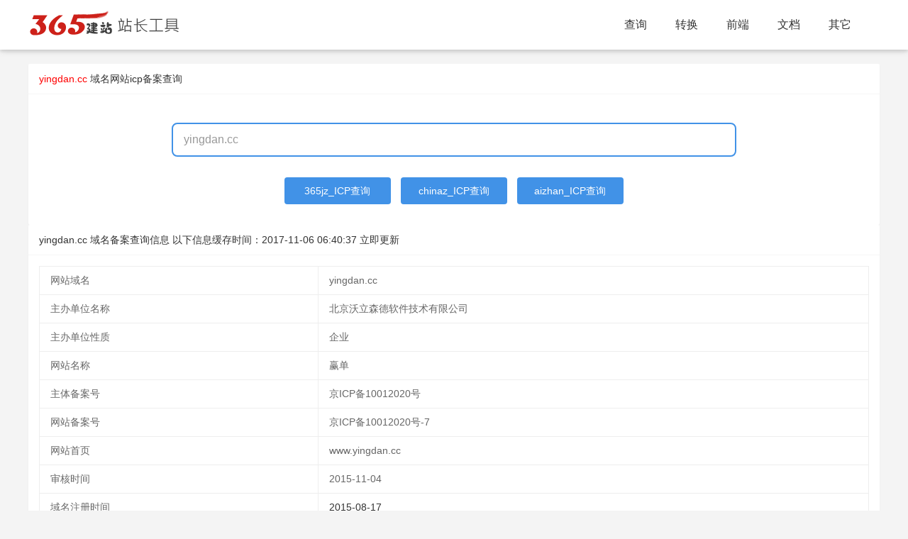

--- FILE ---
content_type: text/html; charset=utf-8
request_url: https://icp.365jz.com/yingdan.cc/
body_size: 5015
content:
<!DOCTYPE html>
<html>
<head>
    <meta http-equiv="Content-Type" content="text/html; charset=utf-8" />
    <title>赢单yingdan.cc域名网站icp备案查询 - 365站长工具</title>
    <meta http-equiv="X-UA-Compatible" content="IE=edge,Chrome=1" />
    <meta name="viewport" content="width=device-width, initial-scale=1.0, maximum-scale=1.0, user-scalable=0">
    <meta name="format-detection" content="telephone=no,email=no,address=no">
    <meta property="og:url" content="https://icp.365jz.com/">
    <meta name="keywords" content="域名备案查询,icp备案,yingdan.cc,赢单" />
    <meta name="description" content="域名icp备案查询工具提供赢单yingdan.cc,京ICP备10012020号-7域名工业和信息化部ICP/IP地址/域名信息备案查询平台、工信部网站备案查询。"/>
    <link href="/templates/toolskin/style/common.css?t=z246bd" rel="stylesheet" media="screen" type="text/css">
    <link href="/templates/toolskin/style/swiper.min.css?z246bd" rel="stylesheet" media="screen" type="text/css" />
    <link href="/templates/toolskin/style/animate.min.css?z246bd" rel="stylesheet" media="screen" type="text/css" />
    <link href="/templates/toolskin/style/365jz.css?z246bd" rel="stylesheet" media="screen" type="text/css" />
    <script type="text/javascript" src="/images/js/jquery.js?z246bd"></script>
    <script type="text/javascript">var uipre = "z246bd";var anim = "upbit";</script>
    <script type="text/javascript" src="/templates/toolskin/ui/ui.js?z246bd"></script>
    <script type="text/javascript" src="/templates/toolskin/js/wow.min.js?z246bd"></script>
    <script type="text/javascript" src="/templates/toolskin/js/365jz.js?z246bd"></script>
    <script language="javascript">
        function getcha(se,ctype) {
		    var domain=$("#host").val();
			let reg = /([a-zA-Z0-9]([a-zA-Z0-9\-]{0,61}[a-zA-Z0-9])?\.)+[a-zA-Z]{2,6}/i,res = reg.exec(domain);
            if (res && res.hasOwnProperty(0)) {
                domain=res[0].toLowerCase();
				if(domain.substring(0,4)=='www.'){
				    domain=domain.substring(4);
				}
				if(domain) {
                    var title = "查询";
                    if (ctype == 5) {
                        if(se=='chinaz'){
                            newopenurl("https://icp.chinaz.com/" + domain);
                        }else if(se=='aizhan'){
                            newopenurl("https://icp.aizhan.com/" + domain+"/");
                        }else if(se=='365jz'){
					        updateicp(domain,0);
                        }
                    }
                }
            }else {
                layer.msg('域名有误，请重新输入！');
            }
        }
		function updateicp(domain,ty){
		    var loadT = layer.msg('正在更新中,请稍候...', {icon: 16,time: 0,shade: [0.3, '#000']});
			$.ajax({
                type: 'GET',
                url: '/index.php?act=plugins&identifier=ajax&mod=geticp&domain='+domain+'&ty='+ty,
                success: function(d) {
					layer.close(loadT);
					if(d=='no'){
					    layer.msg('获取结果错误，请稍后再试！');
					}else{
					    location.href="https://icp.365jz.com/" + domain+"/";
					}
                    
                },
                error: function(XMLHttpRequest, textStatus, errorThrown) {
					layer.close(loadT);
                    alert("加载失败，请重新再试！");
                }
            });
		}
    </script>
</head>
<body class="index">
<div class="topbg fixed">
    <div class="z246bdheader">
        <div class="z246bdmain">
            <div class="logo"><h1><a href="https://tool.365jz.com/"><span id="logotool"></span></a></h1></div>
            <div class="z246bdnavmenu">
                <ul class="z246bdnav">
                    <li class="z246bdnav-item"><a href="https://icp.365jz.com/">查询</a></li>
                    <li class="z246bdnav-item"><a href='javascript:;'>转换</a></li>
                    <li class="z246bdnav-item"><a href='javascript:;'>前端</a></li>
                    <li class="z246bdnav-item"><a href='javascript:;'>文档</a></li>
                    <li class="z246bdnav-item"><a href='javascript:;'>其它</a></li>
                </ul>
            </div>
        </div>
        <div class="icon_menu"><a class="i_menu z246bdicon z246bdicon-spread-left"></a><a class="i_close z246bdicon z246bdicon-close"></a></div>
        <div class="bg_hover"></div>
    </div>
</div>
<div class="topPart"></div>

<div class="z246bdcontainer" style="margin-bottom:30px;">
    <div class="z246bdcard margin_t20">
        <div class="z246bdcard-header">
            <b><font color="#ff0000">yingdan.cc</font></b> 域名<a href="https://icp.365jz.com/">网站icp备案查询</a>
        </div>
        <div class="z246bdcard-body">
            <div class="mb-banner-contentWrap">
                <div class="mb-searchFrame">
                    <input id="host" type="text" class="f-searchInput" value="yingdan.cc" placeholder="请输入需要查询的域名" onkeydown="if(event.keyCode==13) getcha('365jz',5);">
                </div>
            </div>
            <div class="mb-searchtj">
                <table width="100%">
                    <tr>
                        <td align="center">
                            <a href="javascript:getcha('365jz',5);" style="width: 150px;">365jz_ICP查询</a>
                            <a href="javascript:getcha('chinaz',5);" style="width: 150px;">chinaz_ICP查询</a>
                            <a href="javascript:getcha('aizhan',5);" style="width: 150px;">aizhan_ICP查询</a>
                        </td>
                    </tr>
                </tbody></table>
            </div>
        </div>
		<div class="_74hiis1d6iv"></div>
    </div>
    <div class="z246bdcard">
        <div class="z246bdcard-header">
            yingdan.cc 域名备案查询信息 以下信息缓存时间：<span class="time">2017-11-06 06:40:37</span> <a onclick="updateicp('yingdan.cc',1);" href="javacript:void(o);" class="fz12 mt10">立即更新</a>
        </div>
        <div class="z246bdcard-body">
            <div id="icpresult">
			
			<table class="z246bdtable ">
                <tbody id="tlist">
                    <tr height="40"><td>网站域名</td><td><div id="cx">yingdan.cc</div></td></tr>
                    <tr height="40"><td>主办单位名称</td><td><div>北京沃立森德软件技术有限公司</div></td></tr><tr height="40"><td>主办单位性质</td><td><div>企业</div></td></tr>
                    <tr height="40"><td>网站名称</td><td><div id="wzmc">赢单</div></td></tr>
                    <tr height="40"><td>主体备案号</td><td><div id="ztbah">京ICP备10012020号</div></td></tr>
                    <tr height="40"><td>网站备案号</td><td><div id="wzbah">京ICP备10012020号-7</div></td></tr>
                    <tr height="40"><td>网站首页</td><td><div id="wzbah">www.yingdan.cc</div></td></tr>
                    <tr height="40"><td>审核时间</td><td><div>2015-11-04</div></td></tr>
					<tr height="40"><td>域名注册时间</td><td><div><a href="https://whois.365jz.com/yingdan.cc/" target="_blank">2015-08-17</a></div></td></tr>
                </tbody>
            </table></div>
        </div>
    </div>
    <div class="z246bdcard shopdata-intro">
								<div class="z246bdcard-header">该单位备案网站</div>
								<div class="z246bdcard-body z246bdrow z246bdcol-space20 siteclassrow">
								<div class="Content_1"><table class="z246bdtable">
									<thead>
										<tr class="thead">
											<td>网站域名</td>
											<td>网站备案/许可证号</td>
											<td>网站名称</td>
											<td>审核时间</td>
										</tr>
									</thead>
									<tbody><tr><td><a href="https://icp.365jz.com/tuanduishuo.com/">tuanduishuo.com</a></td><td>京ICP备10012020号-6</td><td>团队说</td><td>2017-09-21</td></tr><tr><td><a href="https://icp.365jz.com/xtoolscrm.com/">xtoolscrm.com</a></td><td>京ICP备10012020号-5</td><td>XToolsCRM企业维生素软件</td><td>2015-11-04</td></tr><tr><td><a href="https://icp.365jz.com/crm9.com/">crm9.com</a></td><td>京ICP备10012020号-1</td><td>XToolsCRM企业维生素软件</td><td>2016-09-12</td></tr><tr><td><a href="https://icp.365jz.com/xtools.cn/">xtools.cn</a></td><td>京ICP备10012020号-3</td><td>XToolsCRM 企业维生素软件</td><td>2015-11-04</td></tr><tr><td><a href="https://icp.365jz.com/xtcrm.com/">xtcrm.com</a></td><td>京ICP备10012020号-2</td><td>XToolsCRM 企业维生素软件</td><td>2015-11-04</td></tr></tbody></table></div></div></div>
    <div class="z246bdcard shopdata-intro">
        <div class="z246bdcard-header">
            最近查询的域名
        </div>
        <div class="z246bdcard-body z246bdrow z246bdcol-space20 siteclassrow">
            <div class="Content_1"><li><a href="https://icp.365jz.com/crm9.com/">crm9.com</a></li><li><a href="https://icp.365jz.com/fullbcn.com/">fullbcn.com</a></li><li><a href="https://icp.365jz.com/ladyw.com/">ladyw.com</a></li><li><a href="https://icp.365jz.com/fangzil.com/">fangzil.com</a></li><li><a href="https://icp.365jz.com/meikazi.net/">meikazi.net</a></li><li><a href="https://icp.365jz.com/meikazi.org/">meikazi.org</a></li><li><a href="https://icp.365jz.com/chmakeup.org/">chmakeup.org</a></li><li><a href="https://icp.365jz.com/bustynr.net/">bustynr.net</a></li><li><a href="https://icp.365jz.com/bustynr.org/">bustynr.org</a></li><li><a href="https://icp.365jz.com/bustynr.com/">bustynr.com</a></li><li><a href="https://icp.365jz.com/glhd.cn/">glhd.cn</a></li><li><a href="https://icp.365jz.com/zzbaihua.com/">zzbaihua.com</a></li><li><a href="https://icp.365jz.com/fzilai.com/">fzilai.com</a></li><li><a href="https://icp.365jz.com/the-lighting.com/">the-lighting.com</a></li><li><a href="https://icp.365jz.com/fujixerox.com.cn/">fujixerox.com.cn</a></li><li><a href="https://icp.365jz.com/xw54.com/">xw54.com</a></li><li><a href="https://icp.365jz.com/xerox.com.cn/">xerox.com.cn</a></li><li><a href="https://icp.365jz.com/gouchewuyou.cn/">gouchewuyou.cn</a></li><li><a href="https://icp.365jz.com/yhsqp.com/">yhsqp.com</a></li><li><a href="https://icp.365jz.com/emeye.net/">emeye.net</a></li></div>
            
        </div>
    </div>
    <div class="z246bdcard shopdata-intro">
  <div class="z246bdcard-header">
    工具导航
  </div>
  <div class="z246bdcard-body z246bdrow z246bdcol-space20 siteclassrow">
    <div class="frame">
      <div class="Content_2">
        <table width="100%">
          <colgroup>
          <col width="120">
          <col>
        </colgroup><tbody> 
          <tr>
              <td>站长常用工具：</td>
              <td>
                <p>
                  <a href="https://icp.365jz.com/">域名备案查询</a>
                  <a href="https://whois.365jz.com">域名whois查询</a>
                  <a href="https://tool.365jz.com/pagestatus/">http状态查询</a>
                  <a href="https://tool.365jz.com/ip/">IP查询</a>
                  <a href="https://tool.365jz.com/useragent/">UserAgent查询</a>
                </p>
              </td>
          </tr>
          <tr>
              <td>代码转换工具：</td>
              <td>
                <p>
                  <a href="https://tool.365jz.com/htmltojs.html">HTML/JS互转工具</a> 
                  <a href="https://tool.365jz.com/Escape.html">ESCAPE 加密/解密工具</a>
                  <a href="https://tool.365jz.com/Gb_Big.html">简体/繁体互转工具</a>
                  <a href="https://tool.365jz.com/ScriptEncode.html">网页代码JS加密工具</a>
                  <a href="https://tool.365jz.com/jinzhizhuanhuan.html">进制间的相互转换工具</a>
                  <a title="MD5加密工具" href="https://tool.365jz.com/md5.html">MD5加密工具</a><br>
                  <a href="https://tool.365jz.com/CssDesigner.html">CSS在线编辑器</a>
                  <a href="https://tool.365jz.com/pagecolor.html">颜色代码查询</a> 
                  <a href="https://tool.365jz.com/Word_Spell.html">汉字转换拼音</a>
                  <a href="https://tool.365jz.com/danweihuansuan.html">公制单位换算工具</a>
                </p>
        
              </td>
          </tr>
          <tr>
              <td>其它工具：</td>
              <td> 
                <p>
                  <a href="https://tool.365jz.com/day.html">万年历</a>
                </p>
              </td>
          </tr>
          <tr>
              <td>帮助工具：</td>
              <td> 
                <p>
                  <A href="https://www.365jz.com/" target=_blank>建站</A>
                  <A href="https://soft.365jz.com/" target=_blank>建站软件</A>
                  <A href="https://www.365jz.com/htmljiaocheng/" target=_blank>HTML教程</A>
                  <A href="https://www.365jz.com/css/" target=_blank>CSS教程</A>
                  <A href="https://www.365jz.com/jquery/" target=_blank>jQuery 教程</A>
                  <A href="https://www.365jz.com/ajax/" target=_blank>AJAX 教程</A>
                  <A href="https://www.365jz.com/php/" target=_blank>PHP教程</A>
              </td>
          </tr>
      </tbody></table>
      </div>
    </div>
  </div>
</div>
</div>
<div class="z246bdfooter">
<div class="footerc">
    <p>Powered by <a href="https://icp.365jz.com/" target="_blank"><strong>icp备案</strong></a> <a href="/sitemap.xml" target="_blank">RSS地图</a> <a href="/sitemap.html" target="_blank">HTML地图</a></p>
    <p>copyright &copy; 2013-2024  版权所有 <a href="https://beian.miit.gov.cn" target="_blank" rel="nofollow">鄂ICP备17013400号</a>
<script>
var _hmt = _hmt || [];
(function() {
  var hm = document.createElement("script");
  hm.src = "https://hm.baidu.com/hm.js?dfe8f341b6f3b69837aab3d862b7a201";
  var s = document.getElementsByTagName("script")[0]; 
  s.parentNode.insertBefore(hm, s);
})();
</script>

<!-- WPA start -->
<script id="qd28521576036ccaf8c33ba78e7f6c6d7eef2429878a" src="" charset="utf-8" async defer></script>
<!-- WPA end --></p>
  <div class="clear"></div>
</div>
</div>
<script type="text/javascript">(window.slotbydup = window.slotbydup || []).push({id: "u6951956",container: "_74hiis1d6iv",async: true});</script>
<script type="text/javascript" src="//cpro.baidustatic.com/cpro/ui/cm.js" async="async" defer="defer" ></script>
</body>
</html>